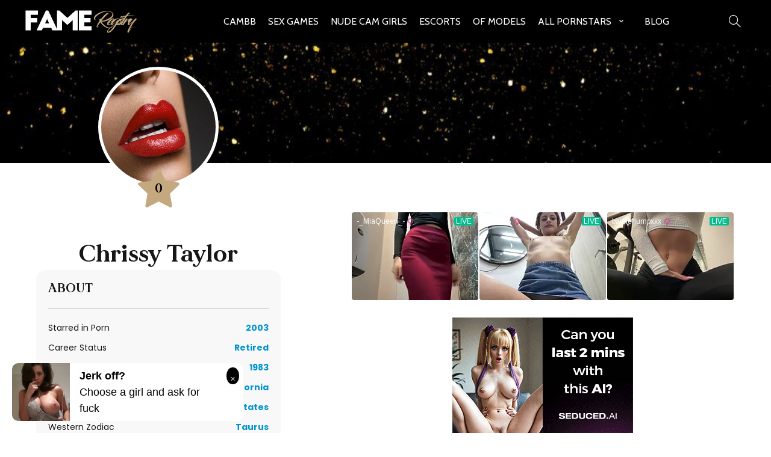

--- FILE ---
content_type: text/html; charset=UTF-8
request_url: https://fameregistry.com/chrissy-taylor/
body_size: 8596
content:
<!DOCTYPE html>
<html lang="en-US">
<head>
        	
        <meta charset="UTF-8"/>

        <link rel="profile" href="https://gmpg.org/xfn/11" />
        <link rel="pingback" href="https://fameregistry.com/xmlrpc.php"/>

                <meta name="viewport" content="width=device-width,initial-scale=1,user-scalable=no">
            
    <style>
        .last-updated{
            display: none;
        }
	</style>

	<title>Chrissy Taylor &#8211; Fame Registry</title>
<link rel='dns-prefetch' href='//fonts.googleapis.com' />
<link rel='dns-prefetch' href='//s.w.org' />
<link rel="alternate" type="application/rss+xml" title="Fame Registry &raquo; Feed" href="https://fameregistry.com/feed/" />
<link rel="alternate" type="application/rss+xml" title="Fame Registry &raquo; Comments Feed" href="https://fameregistry.com/comments/feed/" />
<link rel="alternate" type="application/rss+xml" title="Fame Registry &raquo; Chrissy Taylor Comments Feed" href="https://fameregistry.com/chrissy-taylor/feed/" />
		<script type="text/javascript">
			window._wpemojiSettings = {"baseUrl":"https:\/\/s.w.org\/images\/core\/emoji\/13.0.1\/72x72\/","ext":".png","svgUrl":"https:\/\/s.w.org\/images\/core\/emoji\/13.0.1\/svg\/","svgExt":".svg","source":{"concatemoji":"https:\/\/fameregistry.com\/wp-includes\/js\/wp-emoji-release.min.js?ver=5.6.14"}};
			!function(e,a,t){var n,r,o,i=a.createElement("canvas"),p=i.getContext&&i.getContext("2d");function s(e,t){var a=String.fromCharCode;p.clearRect(0,0,i.width,i.height),p.fillText(a.apply(this,e),0,0);e=i.toDataURL();return p.clearRect(0,0,i.width,i.height),p.fillText(a.apply(this,t),0,0),e===i.toDataURL()}function c(e){var t=a.createElement("script");t.src=e,t.defer=t.type="text/javascript",a.getElementsByTagName("head")[0].appendChild(t)}for(o=Array("flag","emoji"),t.supports={everything:!0,everythingExceptFlag:!0},r=0;r<o.length;r++)t.supports[o[r]]=function(e){if(!p||!p.fillText)return!1;switch(p.textBaseline="top",p.font="600 32px Arial",e){case"flag":return s([127987,65039,8205,9895,65039],[127987,65039,8203,9895,65039])?!1:!s([55356,56826,55356,56819],[55356,56826,8203,55356,56819])&&!s([55356,57332,56128,56423,56128,56418,56128,56421,56128,56430,56128,56423,56128,56447],[55356,57332,8203,56128,56423,8203,56128,56418,8203,56128,56421,8203,56128,56430,8203,56128,56423,8203,56128,56447]);case"emoji":return!s([55357,56424,8205,55356,57212],[55357,56424,8203,55356,57212])}return!1}(o[r]),t.supports.everything=t.supports.everything&&t.supports[o[r]],"flag"!==o[r]&&(t.supports.everythingExceptFlag=t.supports.everythingExceptFlag&&t.supports[o[r]]);t.supports.everythingExceptFlag=t.supports.everythingExceptFlag&&!t.supports.flag,t.DOMReady=!1,t.readyCallback=function(){t.DOMReady=!0},t.supports.everything||(n=function(){t.readyCallback()},a.addEventListener?(a.addEventListener("DOMContentLoaded",n,!1),e.addEventListener("load",n,!1)):(e.attachEvent("onload",n),a.attachEvent("onreadystatechange",function(){"complete"===a.readyState&&t.readyCallback()})),(n=t.source||{}).concatemoji?c(n.concatemoji):n.wpemoji&&n.twemoji&&(c(n.twemoji),c(n.wpemoji)))}(window,document,window._wpemojiSettings);
		</script>
		<style type="text/css">
img.wp-smiley,
img.emoji {
	display: inline !important;
	border: none !important;
	box-shadow: none !important;
	height: 1em !important;
	width: 1em !important;
	margin: 0 .07em !important;
	vertical-align: -0.1em !important;
	background: none !important;
	padding: 0 !important;
}
</style>
	<link rel='stylesheet' id='wp-block-library-css'  href='https://fameregistry.com/wp-includes/css/dist/block-library/style.min.css?ver=5.6.14' type='text/css' media='all' />
<link rel='stylesheet' id='chandelier-elated-default-style-css'  href='https://fameregistry.com/wp-content/themes/chandelier/style.css?ver=5.6.14' type='text/css' media='all' />
<link rel='stylesheet' id='chandelier-elated-default-child-style-css'  href='https://fameregistry.com/wp-content/themes/chandelier-child/style.css?6520&#038;ver=5.6.14' type='text/css' media='all' />
<link rel='stylesheet' id='chandelier-elated-modules-plugins-css'  href='https://fameregistry.com/wp-content/themes/chandelier/assets/css/plugins.min.css?ver=5.6.14' type='text/css' media='all' />
<link rel='stylesheet' id='chandelier-elated-modules-css'  href='https://fameregistry.com/wp-content/themes/chandelier/assets/css/modules.min.css?ver=5.6.14' type='text/css' media='all' />
<link rel='stylesheet' id='eltd_font_awesome-css'  href='https://fameregistry.com/wp-content/themes/chandelier/assets/css/font-awesome/css/font-awesome.min.css?ver=5.6.14' type='text/css' media='all' />
<link rel='stylesheet' id='eltd_font_elegant-css'  href='https://fameregistry.com/wp-content/themes/chandelier/assets/css/elegant-icons/style.min.css?ver=5.6.14' type='text/css' media='all' />
<link rel='stylesheet' id='eltd_ion_icons-css'  href='https://fameregistry.com/wp-content/themes/chandelier/assets/css/ion-icons/css/ionicons.min.css?ver=5.6.14' type='text/css' media='all' />
<link rel='stylesheet' id='eltd_linea_icons-css'  href='https://fameregistry.com/wp-content/themes/chandelier/assets/css/linea-icons/style.css?ver=5.6.14' type='text/css' media='all' />
<link rel='stylesheet' id='eltd_simple_line_icons-css'  href='https://fameregistry.com/wp-content/themes/chandelier/assets/css/simple-line-icons/simple-line-icons.css?ver=5.6.14' type='text/css' media='all' />
<link rel='stylesheet' id='eltd_dripicons-css'  href='https://fameregistry.com/wp-content/themes/chandelier/assets/css/dripicons/dripicons.css?ver=5.6.14' type='text/css' media='all' />
<link rel='stylesheet' id='chandelier-elated-blog-css'  href='https://fameregistry.com/wp-content/themes/chandelier/assets/css/blog.min.css?ver=5.6.14' type='text/css' media='all' />
<link rel='stylesheet' id='mediaelement-css'  href='https://fameregistry.com/wp-includes/js/mediaelement/mediaelementplayer-legacy.min.css?ver=4.2.16' type='text/css' media='all' />
<link rel='stylesheet' id='wp-mediaelement-css'  href='https://fameregistry.com/wp-includes/js/mediaelement/wp-mediaelement.min.css?ver=5.6.14' type='text/css' media='all' />
<link rel='stylesheet' id='chandelier-elated-modules-responsive-css'  href='https://fameregistry.com/wp-content/themes/chandelier/assets/css/modules-responsive.min.css?ver=5.6.14' type='text/css' media='all' />
<link rel='stylesheet' id='chandelier-elated-blog-responsive-css'  href='https://fameregistry.com/wp-content/themes/chandelier/assets/css/blog-responsive.min.css?ver=5.6.14' type='text/css' media='all' />
<link rel='stylesheet' id='chandelier-elated-style-dynamic-responsive-css'  href='https://fameregistry.com/wp-content/themes/chandelier/assets/css/style_dynamic_responsive.php?ver=5.6.14' type='text/css' media='all' />
<link rel='stylesheet' id='chandelier-elated-style-dynamic-css'  href='https://fameregistry.com/wp-content/themes/chandelier/assets/css/style_dynamic.php?ver=5.6.14' type='text/css' media='all' />
<link rel='stylesheet' id='chandelier-elated-google-fonts-css'  href='https://fonts.googleapis.com/css?family=Crimson+Text%3A100%2C100italic%2C200%2C200italic%2C300%2C300italic%2C400%2C400italic%2C500%2C500italic%2C600%2C600italic%2C700%2C700italic%2C800%2C800italic%2C900%2C900italic%7CCabin%3A100%2C100italic%2C200%2C200italic%2C300%2C300italic%2C400%2C400italic%2C500%2C500italic%2C600%2C600italic%2C700%2C700italic%2C800%2C800italic%2C900%2C900italic%7CLateef%3A100%2C100italic%2C200%2C200italic%2C300%2C300italic%2C400%2C400italic%2C500%2C500italic%2C600%2C600italic%2C700%2C700italic%2C800%2C800italic%2C900%2C900italic&#038;subset=latin%2Clatin-ext&#038;ver=1.0.0' type='text/css' media='all' />
<script type='text/javascript' src='https://fameregistry.com/wp-includes/js/jquery/jquery.min.js?ver=3.5.1' id='jquery-core-js'></script>
<script type='text/javascript' src='https://fameregistry.com/wp-includes/js/jquery/jquery-migrate.min.js?ver=3.3.2' id='jquery-migrate-js'></script>
<link rel="https://api.w.org/" href="https://fameregistry.com/wp-json/" /><link rel="alternate" type="application/json" href="https://fameregistry.com/wp-json/wp/v2/posts/1231" /><link rel="EditURI" type="application/rsd+xml" title="RSD" href="https://fameregistry.com/xmlrpc.php?rsd" />
<link rel="wlwmanifest" type="application/wlwmanifest+xml" href="https://fameregistry.com/wp-includes/wlwmanifest.xml" /> 
<meta name="generator" content="WordPress 5.6.14" />
<link rel="canonical" href="https://fameregistry.com/chrissy-taylor/" />
<link rel='shortlink' href='https://fameregistry.com/?p=1231' />
<link rel="alternate" type="application/json+oembed" href="https://fameregistry.com/wp-json/oembed/1.0/embed?url=https%3A%2F%2Ffameregistry.com%2Fchrissy-taylor%2F" />
<link rel="alternate" type="text/xml+oembed" href="https://fameregistry.com/wp-json/oembed/1.0/embed?url=https%3A%2F%2Ffameregistry.com%2Fchrissy-taylor%2F&#038;format=xml" />
<style type="text/css">/* generated in /data/sites/fameregistry.com/wp-content/themes/chandelier/functions.php chandelier_elated_page_main_color function */
.page-id-1231.eltd-404-page .eltd-page-not-found-subtitle, body:not(.eltd-menu-item-first-level-bg-color).page-id-1231 .eltd-main-menu > ul > li:hover > a, .page-id-1231 .eltd-main-menu ul li:hover > a, .page-id-1231 .eltd-main-menu ul li.eltd-active-item > a, .page-id-1231 footer .widget .tagcloud a:hover, .page-id-1231 .eltd-title .eltd-title-holder .eltd-subtitle, .page-id-1231 .eltd-side-menu-button-opener:hover, .page-id-1231 .eltd-search-opener:hover, .page-id-1231 .eltd-team.main-info-below-image .eltd-team-position, .page-id-1231 .eltd-team.main-info-below-image .eltd-team-social-holder-between .eltd-icon-shortcode a, .page-id-1231 .eltd-testimonials .eltd-testimonials-job, .page-id-1231 .eltd-testimonials .eltd-testimonials-website, .page-id-1231 blockquote .eltd-icon-quotations-holder, .page-id-1231 blockquote .eltd-blockquote-text, .page-id-1231 .eltd-ptf-list-wrapper .eltd-ptf-category-holder, .page-id-1231 .eltd-ptf-list-wrapper .eltd-ptf-category-holder span, .page-id-1231 .eltd-section-title-outer-holder .eltd-section-title-subtitle-holder h3, .page-id-1231 .eltd-processes-holder .eltd-process-arrow:after, .page-id-1231 .carousel-inner .eltd-slide-subtitle, .page-id-1231 aside.eltd-sidebar .widget ul li a:hover, .page-id-1231 aside.eltd-sidebar .widget .tagcloud a:hover, .page-id-1231 .eltd-blog-holder article .eltd-post-title-holder .eltd-post-info-category a, .page-id-1231 .eltd-blog-holder article.format-quote .eltd-post-qoute, .page-id-1231 .eltd-blog-holder article.format-quote .eltd-post-mark .eltd-quote-mark, .page-id-1231 .eltd-blog-holder article.format-link .eltd-post-mark span, .page-id-1231 .eltd-social-share-holder.eltd-list li a, .page-id-1231.eltd-light-header .eltd-page-header .eltd-main-menu>ul>li:hover>a, .page-id-1231.eltd-light-header .eltd-page-header .eltd-main-menu>ul>li.eltd-active-item>a, .page-id-1231.eltd-light-header.eltd-header-style-on-scroll .eltd-page-header .eltd-main-menu>ul>li:hover>a, .page-id-1231.eltd-light-header.eltd-header-style-on-scroll .eltd-page-header .eltd-main-menu>ul>li.eltd-active-item>a, .page-id-1231.eltd-dark-header .eltd-page-header .eltd-main-menu>ul>li:hover>a, .page-id-1231.eltd-dark-header .eltd-page-header .eltd-main-menu>ul>li.eltd-active-item>a, .page-id-1231.eltd-dark-header.eltd-header-style-on-scroll .eltd-page-header .eltd-main-menu>ul>li:hover>a, .page-id-1231.eltd-dark-header.eltd-header-style-on-scroll .eltd-page-header .eltd-main-menu>ul>li.eltd-active-item>a, .page-id-1231 .eltd-team.main-info-below-image .eltd-team-social-holder-between .eltd-icon-shortcode, .page-id-1231 .eltd-icon-list-item .eltd-icon-list-text, .postid-1231 .eltd-main-menu ul li:hover > a, .postid-1231 .eltd-main-menu ul li.eltd-active-item > a, .postid-1231 footer .widget .tagcloud a:hover, .postid-1231 .eltd-title .eltd-title-holder .eltd-subtitle, .postid-1231 .eltd-side-menu-button-opener:hover, .postid-1231 .eltd-search-opener:hover, .postid-1231 blockquote .eltd-icon-quotations-holder, .postid-1231 blockquote .eltd-blockquote-text, .postid-1231 aside.eltd-sidebar .widget ul li a:hover, .postid-1231 aside.eltd-sidebar .widget .tagcloud a:hover, .postid-1231 .eltd-blog-holder article .eltd-post-title-holder .eltd-post-info-category a, .postid-1231 .eltd-blog-holder article.format-quote .eltd-post-qoute, .postid-1231 .eltd-blog-holder article.format-quote .eltd-post-mark .eltd-quote-mark, .postid-1231 .eltd-blog-holder article.format-link .eltd-post-mark span, .postid-1231 .eltd-social-share-holder.eltd-list li a, .postid-1231.eltd-light-header .eltd-page-header .eltd-main-menu>ul>li:hover>a, .postid-1231.eltd-light-header .eltd-page-header .eltd-main-menu>ul>li.eltd-active-item>a, .postid-1231.eltd-light-header.eltd-header-style-on-scroll .eltd-page-header .eltd-main-menu>ul>li:hover>a, .postid-1231.eltd-light-header.eltd-header-style-on-scroll .eltd-page-header .eltd-main-menu>ul>li.eltd-active-item>a, .postid-1231.eltd-dark-header .eltd-page-header .eltd-main-menu>ul>li:hover>a, .postid-1231.eltd-dark-header .eltd-page-header .eltd-main-menu>ul>li.eltd-active-item>a, .postid-1231.eltd-dark-header.eltd-header-style-on-scroll .eltd-page-header .eltd-main-menu>ul>li:hover>a, .postid-1231.eltd-dark-header.eltd-header-style-on-scroll .eltd-page-header .eltd-main-menu>ul>li.eltd-active-item>a, .postid-1231 .eltd-icon-list-item .eltd-icon-list-text { color: #c3a880;}

/* generated in /data/sites/fameregistry.com/wp-content/themes/chandelier/functions.php chandelier_elated_page_main_color function */
.page-id-1231 footer .eltd-footer-top .widget .eltd-icon-shortcode a:hover .eltd-icon-element, .postid-1231 footer .eltd-footer-top .widget .eltd-icon-shortcode a:hover .eltd-icon-element { color: #c3a880!important;}

/* generated in /data/sites/fameregistry.com/wp-content/themes/chandelier/functions.php chandelier_elated_page_main_color function */
.page-id-1231 .wpcf7-form.cf7_custom_style_2 input.wpcf7-form-control.wpcf7-submit.eltd-btn, .page-id-1231 .eltd-newsletter input[type=submit], .page-id-1231 input.wpcf7-form-control.wpcf7-submit:hover, .page-id-1231 .eltd-title .eltd-title-separator-holder .eltd-title-separator, .page-id-1231 .eltd-progress-bar .eltd-progress-content-outer .eltd-progress-content, .page-id-1231 .eltd-pricing-tables.eltd-dark-skin .eltd-price-table.eltd-active .eltd-active-text, .page-id-1231 .eltd-processes-holder .eltd-process-arrow, .page-id-1231 .eltd-blog-holder article .eltd-post-content-info-column .eltd-post-date-day-year, .page-id-1231 .eltd-blog-holder article.format-audio .mejs-container .mejs-time-current, .page-id-1231 .eltd-blog-holder article.format-audio .mejs-container .mejs-horizontal-volume-current, .postid-1231 .eltd-title .eltd-title-separator-holder .eltd-title-separator, .postid-1231 .eltd-progress-bar .eltd-progress-content-outer .eltd-progress-content, .postid-1231 .eltd-blog-holder article .eltd-post-content-info-column .eltd-post-date-day-year, .postid-1231 .eltd-blog-holder article.format-audio .mejs-container .mejs-time-current, .postid-1231 .eltd-blog-holder article.format-audio .mejs-container .mejs-horizontal-volume-current { background-color: #c3a880;}

/* generated in /data/sites/fameregistry.com/wp-content/themes/chandelier/functions.php chandelier_elated_page_main_color function */
.page-id-1231 input.wpcf7-form-control.wpcf7-submit:hover, .page-id-1231 .post-password-form input[type="submit"]:hover, .postid-1231 .post-password-form input[type="submit"]:hover { background-color: #c3a880!important;}

/* generated in /data/sites/fameregistry.com/wp-content/themes/chandelier/functions.php chandelier_elated_page_main_color function */
.page-id-1231 .wpcf7-form div.wpcf7-mail-sent-ok, .page-id-1231 .eltd-single-product-summary .eltd-single-product-categories a { border-color: #c3a880;}

.postid-1231 p::selection{background:#c3a880 }.postid-1231 p::-moz-selection{background:#c3a880 }.page-id-1231 p::selection{background:#c3a880 }.page-id-1231 p::-moz-selection{background:#c3a880 }.postid-1231 span::selection{background:#c3a880 }.postid-1231 span::-moz-selection{background:#c3a880 }.page-id-1231 span::selection{background:#c3a880 }.page-id-1231 span::-moz-selection{background:#c3a880 }/* generated in /data/sites/fameregistry.com/wp-content/themes/chandelier/functions.php chandelier_elated_page_main_color function */
.page-id-1231.eltd-404-page .eltd-page-not-found-subtitle, body:not(.eltd-menu-item-first-level-bg-color).page-id-1231 .eltd-main-menu > ul > li:hover > a, .page-id-1231 .eltd-main-menu ul li:hover > a, .page-id-1231 .eltd-main-menu ul li.eltd-active-item > a, .page-id-1231 footer .widget .tagcloud a:hover, .page-id-1231 .eltd-title .eltd-title-holder .eltd-subtitle, .page-id-1231 .eltd-side-menu-button-opener:hover, .page-id-1231 .eltd-search-opener:hover, .page-id-1231 .eltd-team.main-info-below-image .eltd-team-position, .page-id-1231 .eltd-team.main-info-below-image .eltd-team-social-holder-between .eltd-icon-shortcode a, .page-id-1231 .eltd-testimonials .eltd-testimonials-job, .page-id-1231 .eltd-testimonials .eltd-testimonials-website, .page-id-1231 blockquote .eltd-icon-quotations-holder, .page-id-1231 blockquote .eltd-blockquote-text, .page-id-1231 .eltd-ptf-list-wrapper .eltd-ptf-category-holder, .page-id-1231 .eltd-ptf-list-wrapper .eltd-ptf-category-holder span, .page-id-1231 .eltd-section-title-outer-holder .eltd-section-title-subtitle-holder h3, .page-id-1231 .eltd-processes-holder .eltd-process-arrow:after, .page-id-1231 .carousel-inner .eltd-slide-subtitle, .page-id-1231 aside.eltd-sidebar .widget ul li a:hover, .page-id-1231 aside.eltd-sidebar .widget .tagcloud a:hover, .page-id-1231 .eltd-blog-holder article .eltd-post-title-holder .eltd-post-info-category a, .page-id-1231 .eltd-blog-holder article.format-quote .eltd-post-qoute, .page-id-1231 .eltd-blog-holder article.format-quote .eltd-post-mark .eltd-quote-mark, .page-id-1231 .eltd-blog-holder article.format-link .eltd-post-mark span, .page-id-1231 .eltd-social-share-holder.eltd-list li a, .page-id-1231.eltd-light-header .eltd-page-header .eltd-main-menu>ul>li:hover>a, .page-id-1231.eltd-light-header .eltd-page-header .eltd-main-menu>ul>li.eltd-active-item>a, .page-id-1231.eltd-light-header.eltd-header-style-on-scroll .eltd-page-header .eltd-main-menu>ul>li:hover>a, .page-id-1231.eltd-light-header.eltd-header-style-on-scroll .eltd-page-header .eltd-main-menu>ul>li.eltd-active-item>a, .page-id-1231.eltd-dark-header .eltd-page-header .eltd-main-menu>ul>li:hover>a, .page-id-1231.eltd-dark-header .eltd-page-header .eltd-main-menu>ul>li.eltd-active-item>a, .page-id-1231.eltd-dark-header.eltd-header-style-on-scroll .eltd-page-header .eltd-main-menu>ul>li:hover>a, .page-id-1231.eltd-dark-header.eltd-header-style-on-scroll .eltd-page-header .eltd-main-menu>ul>li.eltd-active-item>a, .page-id-1231 .eltd-team.main-info-below-image .eltd-team-social-holder-between .eltd-icon-shortcode, .page-id-1231 .eltd-icon-list-item .eltd-icon-list-text, .postid-1231 .eltd-main-menu ul li:hover > a, .postid-1231 .eltd-main-menu ul li.eltd-active-item > a, .postid-1231 footer .widget .tagcloud a:hover, .postid-1231 .eltd-title .eltd-title-holder .eltd-subtitle, .postid-1231 .eltd-side-menu-button-opener:hover, .postid-1231 .eltd-search-opener:hover, .postid-1231 blockquote .eltd-icon-quotations-holder, .postid-1231 blockquote .eltd-blockquote-text, .postid-1231 aside.eltd-sidebar .widget ul li a:hover, .postid-1231 aside.eltd-sidebar .widget .tagcloud a:hover, .postid-1231 .eltd-blog-holder article .eltd-post-title-holder .eltd-post-info-category a, .postid-1231 .eltd-blog-holder article.format-quote .eltd-post-qoute, .postid-1231 .eltd-blog-holder article.format-quote .eltd-post-mark .eltd-quote-mark, .postid-1231 .eltd-blog-holder article.format-link .eltd-post-mark span, .postid-1231 .eltd-social-share-holder.eltd-list li a, .postid-1231.eltd-light-header .eltd-page-header .eltd-main-menu>ul>li:hover>a, .postid-1231.eltd-light-header .eltd-page-header .eltd-main-menu>ul>li.eltd-active-item>a, .postid-1231.eltd-light-header.eltd-header-style-on-scroll .eltd-page-header .eltd-main-menu>ul>li:hover>a, .postid-1231.eltd-light-header.eltd-header-style-on-scroll .eltd-page-header .eltd-main-menu>ul>li.eltd-active-item>a, .postid-1231.eltd-dark-header .eltd-page-header .eltd-main-menu>ul>li:hover>a, .postid-1231.eltd-dark-header .eltd-page-header .eltd-main-menu>ul>li.eltd-active-item>a, .postid-1231.eltd-dark-header.eltd-header-style-on-scroll .eltd-page-header .eltd-main-menu>ul>li:hover>a, .postid-1231.eltd-dark-header.eltd-header-style-on-scroll .eltd-page-header .eltd-main-menu>ul>li.eltd-active-item>a, .postid-1231 .eltd-icon-list-item .eltd-icon-list-text { color: #c3a880;}

/* generated in /data/sites/fameregistry.com/wp-content/themes/chandelier/functions.php chandelier_elated_page_main_color function */
.page-id-1231 footer .eltd-footer-top .widget .eltd-icon-shortcode a:hover .eltd-icon-element, .postid-1231 footer .eltd-footer-top .widget .eltd-icon-shortcode a:hover .eltd-icon-element { color: #c3a880!important;}

/* generated in /data/sites/fameregistry.com/wp-content/themes/chandelier/functions.php chandelier_elated_page_main_color function */
.page-id-1231 .wpcf7-form.cf7_custom_style_2 input.wpcf7-form-control.wpcf7-submit.eltd-btn, .page-id-1231 .eltd-newsletter input[type=submit], .page-id-1231 input.wpcf7-form-control.wpcf7-submit:hover, .page-id-1231 .eltd-title .eltd-title-separator-holder .eltd-title-separator, .page-id-1231 .eltd-progress-bar .eltd-progress-content-outer .eltd-progress-content, .page-id-1231 .eltd-pricing-tables.eltd-dark-skin .eltd-price-table.eltd-active .eltd-active-text, .page-id-1231 .eltd-processes-holder .eltd-process-arrow, .page-id-1231 .eltd-blog-holder article .eltd-post-content-info-column .eltd-post-date-day-year, .page-id-1231 .eltd-blog-holder article.format-audio .mejs-container .mejs-time-current, .page-id-1231 .eltd-blog-holder article.format-audio .mejs-container .mejs-horizontal-volume-current, .postid-1231 .eltd-title .eltd-title-separator-holder .eltd-title-separator, .postid-1231 .eltd-progress-bar .eltd-progress-content-outer .eltd-progress-content, .postid-1231 .eltd-blog-holder article .eltd-post-content-info-column .eltd-post-date-day-year, .postid-1231 .eltd-blog-holder article.format-audio .mejs-container .mejs-time-current, .postid-1231 .eltd-blog-holder article.format-audio .mejs-container .mejs-horizontal-volume-current { background-color: #c3a880;}

/* generated in /data/sites/fameregistry.com/wp-content/themes/chandelier/functions.php chandelier_elated_page_main_color function */
.page-id-1231 input.wpcf7-form-control.wpcf7-submit:hover, .page-id-1231 .post-password-form input[type="submit"]:hover, .postid-1231 .post-password-form input[type="submit"]:hover { background-color: #c3a880!important;}

/* generated in /data/sites/fameregistry.com/wp-content/themes/chandelier/functions.php chandelier_elated_page_main_color function */
.page-id-1231 .wpcf7-form div.wpcf7-mail-sent-ok, .page-id-1231 .eltd-single-product-summary .eltd-single-product-categories a { border-color: #c3a880;}

.postid-1231 p::selection{background:#c3a880 }.postid-1231 p::-moz-selection{background:#c3a880 }.page-id-1231 p::selection{background:#c3a880 }.page-id-1231 p::-moz-selection{background:#c3a880 }.postid-1231 span::selection{background:#c3a880 }.postid-1231 span::-moz-selection{background:#c3a880 }.page-id-1231 span::selection{background:#c3a880 }.page-id-1231 span::-moz-selection{background:#c3a880 }</style><link rel="icon" href="https://fameregistry.com/wp-content/uploads/2020/09/cropped-favicon-1-1-32x32.png" sizes="32x32" />
<link rel="icon" href="https://fameregistry.com/wp-content/uploads/2020/09/cropped-favicon-1-1-192x192.png" sizes="192x192" />
<link rel="apple-touch-icon" href="https://fameregistry.com/wp-content/uploads/2020/09/cropped-favicon-1-1-180x180.png" />
<meta name="msapplication-TileImage" content="https://fameregistry.com/wp-content/uploads/2020/09/cropped-favicon-1-1-270x270.png" />
<link href="https://fameregistry.com/wp-content/themes/chandelier-child/css/style.css?5537" rel="stylesheet" type="text/css">
<link rel="preconnect" href="https://fonts.googleapis.com">
<link rel="preconnect" href="https://fonts.gstatic.com" crossorigin>
<link rel="preconnect" href="https://www.googletagmanager.com">
<link href="https://fonts.googleapis.com/css2?family=Poppins:wght@400;700&display=swap" rel="stylesheet">

<!-- Google tag (gtag.js) -->
<script async src="https://www.googletagmanager.com/gtag/js?id=G-Y19BXQ0K7W"></script>
<script>
  window.dataLayer = window.dataLayer || [];
  function gtag(){dataLayer.push(arguments);}
  gtag('js', new Date());

  gtag('config', 'G-Y19BXQ0K7W');
</script>

</head>

<body class="post-template-default single single-post postid-1231 single-format-standard chandelier child-child-ver-1.1 chandelier-ver-1.110  eltd-blog-installed eltd-header-standard eltd-sticky-header-on-scroll-up eltd-default-mobile-header eltd-sticky-up-mobile-header eltd-menu-item-first-level-bg-color eltd-dropdown-default eltd-light-header">
<div class="body_overlay"></div>
<div class="humberger_menu">
<div>
<div class="menu_close"><a href="javascript:void(0);"></a></div>
<div class="menu_outer">
<div class="menu-hamburger-container"><ul id="menu-hamburger" class="navmenu clearfix"><li id="menu-item-519013" class="menu-item menu-item-type-custom menu-item-object-custom menu-item-519013"><a href="https://cambb.xxx/">CamBB</a></li>
<li id="menu-item-519109" class="menu-item menu-item-type-custom menu-item-object-custom menu-item-519109"><a href="https://network.nutaku.net/images/lp/lust-goddess/thumb-survey/1/?ats=eyJhIjo2NTMyNSwiYyI6NjA0MjUzLCJuIjoxLCJzIjoxLCJlIjoxMDkxMywicCI6Mn0=">Sex Games</a></li>
<li id="menu-item-519134" class="menu-item menu-item-type-custom menu-item-object-custom menu-item-519134"><a target="_blank" rel="noopener" href="https://ucam.xxx/">Nude cam girls</a></li>
<li id="menu-item-519107" class="menu-item menu-item-type-custom menu-item-object-custom menu-item-519107"><a target="_blank" rel="sponsored" href="https://clickins.slixa.com/?offer=1&#038;uid=01979c43-73be-75a7-a42c-66bba07e2c52&#038;url=https://www.slixa.com/browse/pornstar-escorts/">Escorts</a></li>
<li id="menu-item-519132" class="menu-item menu-item-type-custom menu-item-object-custom menu-item-519132"><a href="/profiles/">OF Models</a></li>
<li id="menu-item-518848" class="menu-item menu-item-type-post_type menu-item-object-page menu-item-has-children menu-item-518848"><a href="https://fameregistry.com/pornstars/">All Pornstars</a>
<ul class="sub-menu">
	<li id="menu-item-518073" class="menu-item menu-item-type-post_type menu-item-object-page menu-item-518073"><a href="https://fameregistry.com/top-10-pornstars/">Top 10 Pornstars</a></li>
	<li id="menu-item-518075" class="menu-item menu-item-type-post_type menu-item-object-page menu-item-518075"><a href="https://fameregistry.com/top-100-pornstars/">Top 100 Pornstars</a></li>
	<li id="menu-item-518074" class="menu-item menu-item-type-post_type menu-item-object-page menu-item-518074"><a href="https://fameregistry.com/top-10-teen-pornstars/">Top 10 Teen</a></li>
	<li id="menu-item-518076" class="menu-item menu-item-type-post_type menu-item-object-page menu-item-518076"><a href="https://fameregistry.com/top-30-pornstars-under-30/">Top 30 under 30</a></li>
	<li id="menu-item-506943" class="menu-item menu-item-type-post_type menu-item-object-page menu-item-506943"><a href="https://fameregistry.com/most-awards/">Most Awarded</a></li>
	<li id="menu-item-518077" class="menu-item menu-item-type-post_type menu-item-object-page menu-item-518077"><a href="https://fameregistry.com/top-40-porn-stars-over-40/">Top 40 Over 40</a></li>
	<li id="menu-item-506946" class="menu-item menu-item-type-post_type menu-item-object-page menu-item-506946"><a href="https://fameregistry.com/new-pornstars/">New Pornstars</a></li>
	<li id="menu-item-506947" class="menu-item menu-item-type-post_type menu-item-object-page menu-item-506947"><a href="https://fameregistry.com/shortest-pornstars/">Shortest Pornstars</a></li>
	<li id="menu-item-506953" class="menu-item menu-item-type-post_type menu-item-object-page menu-item-506953"><a href="https://fameregistry.com/tallest-porn-stars/">Tallest Pornstars</a></li>
	<li id="menu-item-507302" class="menu-item menu-item-type-post_type menu-item-object-page menu-item-507302"><a href="https://fameregistry.com/active-pornstars/">Active Pornstars</a></li>
</ul>
</li>
<li id="menu-item-518120" class="menu-item menu-item-type-custom menu-item-object-custom menu-item-518120"><a href="https://fameregistry.com/blog/">Blog</a></li>
</ul></div>


<div class="header_social_icon">
<div class="elementor-social-icons-wrapper elementor-grid">
							<div class="elementor-grid-item">
					<a class="elementor-icon elementor-social-icon elementor-social-icon-twitter elementor-animation-pulse-grow elementor-repeater-item-42196c9" href="https://twitter.com/rico_plumbjones" target="_blank">
						<span class="elementor-screen-only">Twitter</span>
						<i class="fab fa-twitter"></i>					</a>
				</div>
							<div class="elementor-grid-item">
					<a class="elementor-icon elementor-social-icon elementor-social-icon-instagram elementor-animation-pulse-grow elementor-repeater-item-22ff7a0" href="https://www.instagram.com/ricoplumbjones/" target="_blank">
						<span class="elementor-screen-only">Instagram</span>
						<i class="fab fa-instagram"></i>					</a>
				</div>
							<div class="elementor-grid-item">
					<a class="elementor-icon elementor-social-icon elementor-social-icon-youtube elementor-animation-pulse-grow elementor-repeater-item-2baf082" href="https://www.youtube.com/c/NaughtynewsNetworkx" target="_blank">
						<span class="elementor-screen-only">Youtube</span>
						<i class="fab fa-youtube"></i>					</a>
				</div>
							<div class="elementor-grid-item">
					<a class="elementor-icon elementor-social-icon elementor-social-icon-facebook elementor-animation-pulse-grow elementor-repeater-item-7e4191b" href="https://www.facebook.com/klubkelli/" target="_blank">
						<span class="elementor-screen-only">Facebook</span>
						<i class="fab fa-facebook"></i>					</a>
				</div>
		
        </div></div>
</div>
</div>
</div>


<div class="eltd-wrapper">
    <div class="eltd-wrapper-inner">
        <form action="https://fameregistry.com/" class="eltd-search-slide-header-bottom" method="get">
		<div class="eltd-container">
		<div class="eltd-container-inner clearfix">
						<div class="eltd-form-holder-outer">
				<div class="eltd-form-holder">
					<input type="text" placeholder="Search" name="s" class="eltd-search-field" autocomplete="off">
<!--
					<a class="eltd-search-submit" href="javascript:void(0)">
						<i class="eltd-icon-font-awesome fa fa-search "></i>					</a>
-->
				</div>

			</div>
					</div>
	</div>
	</form>
    
<div class="new_header">
<div class="row">
<div class="eltd-vertical-align-containers clearfix">
<div class="head_in">
<div class="new_logo" style="margin-right: -200px;"><a href="https://fameregistry.com"><img src="https://fameregistry.com/wp-content/uploads/2020/09/logo_white.png"></a></div>
<!-- <span id="redirectButton">LIVE PORN</span> -->
	<div class="header_right">
			
			
			<a data-icon-close-same-position="yes" class="eltd-search-opener search_icon" href="/search/">
				<i class="icon-magnifier"></i>
			</a>
                     
<a class="menu_header" href="#"><i></i><i></i><i></i></a>

</div>
</div>
</div>
</div>
</div>

                    <a id='eltd-back-to-top'  href='#'>
                <span class="eltd-icon-stack">
                     <span aria-hidden="true" class="eltd-icon-font-elegant arrow_carrot-up  " ></span>                </span>
            </a>
        
        <div class="eltd-content" style="margin-top: -85px">
            <div class="eltd-content-inner">
            
 <script>
 $=jQuery;
 $(".menu_header").on("click",function(e){
 e.preventDefault();
 $("html").addClass("body_overflow");
 $(".humberger_menu").css("right",0);
 });
 $(".menu_close a").on("click",function(){
 $("html").removeClass("body_overflow");
 $(".humberger_menu").css("right","-320px");
 });
 
var item_with_children = $('#menu-hamburger li.menu-item-has-children > a');
item_with_children.after('<span class="expand_plus"><i></i></span>');

$('.expand_plus').click(function(){

		$(this).toggleClass('active');

		$(this).parent().children('.sub-menu').slideToggle(240, function(){$(this).parent().children('.sub-menu').removeAttr('style'); $(this).parent().children('.sub-menu').toggleClass('active-children');  });

		});	
 </script>
<div class="single_banner">
</div>
<div class="single-info">
	<div class="wrapper afclr">
		<div class="single-leftinfo">
			<div class="pornstar_profile 123">
			<span style="background:url('https://fameregistry.com/wp-content/uploads/2020/09/top-100-pornstars-1-300x200.jpg') no-repeat center top"></span>
			<div class="rank_pos" style="background: url('https://fameregistry.com/wp-content/themes/chandelier-child/images/star.svg') no-repeat center; background-size: contain;">0</div>
			
		</div>
			<h2>Chrissy Taylor</h2>
									<div class="about_info">
				<h3>About</h3>
				<hr>
							<div class="info_one"><span>Starred in Porn</span><b><a href="https://fameregistry.com/started/2003/">2003</a></b></div>
										<div class="info_one"><span>Career Status</span><b><a href="https://fameregistry.com/career/retired/">Retired</a></b></div>
										<div class="info_one"><span>Date of Birth</span><b><a href="https://fameregistry.com/born/1983/">1983</a></b></div>
										<div class="info_one"><span>Born in</span><b><a href="https://fameregistry.com/state/california/">California</a></b></div>
										<div class="info_one"><span>From</span><b><a href="https://fameregistry.com/country/united-states/">United States</a></b></div>
										<div class="info_one"><span>Western Zodiac</span><b><a href="https://fameregistry.com/sign/taurus/">Taurus</a></b></div>
										<div class="info_one"><span>Eastern Zodiac</span><b><a href="https://fameregistry.com/zodiac/boar/">Boar</a></b></div>
										<div class="info_one"><span>Race</span><b><a href="https://fameregistry.com/race/caucasian/">Caucasian</a></b></div>
										<div class="info_one"><span>Measurements</span><b><a href="https://fameregistry.com/measurements/34-25-34/">34-25-34</a></b></div>
										<div class="info_one"><span>Cup Size</span><b><a href="https://fameregistry.com/breasts/d/">D</a></b></div>
										<div class="info_one"><span>Height</span><b><a href="https://fameregistry.com/height/5-feet-and-6-inches/">5 Feet and 6 Inches</a></b></div>
										<div class="info_one"><span>Weight</span><b><a href="https://fameregistry.com/weight/125/">125</a></b></div>
										<div class="info_one"><span>Fakeboobs</span><b><a href="https://fameregistry.com/fakeboobs/no/">No</a></b></div>
										<div class="info_one"><span>Hair Color</span><b><a href="https://fameregistry.com/hair/brown/">Brown</a></b></div>
										<div class="info_one"><span>Eye Color</span><b><a href="https://fameregistry.com/eye/brown/">Brown</a></b></div>
						</div>
							<div class="ad_img_nw mobile_hidden">
<iframe src="https://gorillatraffic.xyz/banner_wide.php?campaign=fameregistry" scrolling="no" width="100%" height="100%" style="margin: 0 auto; border: none; display: block; background-color: transparent; max-width: 100%; max-height: 100%;"></iframe>
<br>
<script async type="application/javascript" src="https://a.magsrv.com/ad-provider.js"></script>
<ins class="eas6a97888e2" data-zoneid="5596140"></ins>
<script>(AdProvider = window.AdProvider || []).push({"serve": {}});</script>
				</div>
				<div class="ad_img_nw pc_hidden">
<iframe src="https://gorillatraffic.xyz/banner_wide.php?campaign=fameregistry" scrolling="no" width="100%" height="100%" style="margin: 0 auto; border: none; display: block; background-color: transparent; max-width: 100%; max-height: 100%;"></iframe>
<br>
<script async type="application/javascript" src="https://a.magsrv.com/ad-provider.js"></script>
<ins class="eas6a97888e2" data-zoneid="5596140"></ins>
<script>(AdProvider = window.AdProvider || []).push({"serve": {}});</script>
				</div>
		</div>
		<div class="single-rightinfo">
             <div class="dynamic_ads aass">
<iframe src="https://gorillatraffic.xyz/banner_wide.php?campaign=fameregistry" scrolling="no" width="100%" height="100%" style="margin: 0 auto; border: none; display: block; background-color: transparent; max-width: 100%; max-height: 100%;"></iframe>
<br>
<script async type="application/javascript" src="https://a.magsrv.com/ad-provider.js"></script>
<ins class="eas6a97888e2" data-zoneid="5596140"></ins>
<script>(AdProvider = window.AdProvider || []).push({"serve": {}});</script>

</div>
<style>
.bangstars-button {
background:    #e06666;
border-radius: 11px;
box-shadow:    0 1px #e23d3d;
padding:       20px 45px;
color:         #ffffff;
display:       inline-block;
font:          normal bold 26px/1 "Open Sans", sans-serif;
text-align:    center;
}
</style>

			<div align="center" style="margin-bottom:10px">
				<a href="https://www.bangstars.com"><div class="bangstars-button">Chat with Chrissy Taylor now – Signup on <u>BangStars.com</u> for Free</div></a>
			</div>

			<div class="ps_img"><img width="600" height="400" src="https://fameregistry.com/wp-content/uploads/2020/09/top-100-pornstars-1.jpg" class="attachment-full size-full wp-post-image" alt="Fame Registry - Top 100 Porn Stars" loading="lazy" srcset="https://fameregistry.com/wp-content/uploads/2020/09/top-100-pornstars-1.jpg 600w, https://fameregistry.com/wp-content/uploads/2020/09/top-100-pornstars-1-300x200.jpg 300w, https://fameregistry.com/wp-content/uploads/2020/09/top-100-pornstars-1-150x100.jpg 150w" sizes="(max-width: 600px) 100vw, 600px" /></div>

                        <div align="center" style="margin-bottom:10px">
                                <a href="https://www.bangstars.com"><div class="bangstars-button">Chat with Chrissy Taylor now – Signup on <u>BangStars.com</u> for Free</div></a>
                        </div>

			<div class="ps_all_info">
				<p class="last-updated">Last updated on September 24th, 2020 at 08:59 am</p><p>Chrissy Taylor began her career in porn in 2003. She was born on April 23, 1983. She was born in San Diego, California, United States. During the span of her career, she has also been known as Crissy Taylor.</p>
<ul>
</ul>
            </div>
		</div>
	</div>
</div> <div class="dynamic_ads mobile_hidden">
<iframe src="https://gorillatraffic.xyz/banner_wide.php?campaign=fameregistry" scrolling="no" width="100%" height="100%" style="margin: 0 auto; border: none; display: block; background-color: transparent; max-width: 100%; max-height: 100%;"></iframe>
</div>
<div class="ad_img_nw pc_hidden asdas">
<iframe src="https://gorillatraffic.xyz/banner_wide.php?campaign=fameregistry" scrolling="no" width="100%" height="100%" style="margin: 0 auto; border: none; display: block; background-color: transparent; max-width: 100%; max-height: 100%;"></iframe>
</div>
<footer>
<div class="eltd-footer-inner clearfix">
    <div class="eltd-footer-top-holder">
        <div class="eltd-footer-top ">
            <div class="eltd-container">
                <div class="eltd-container-inner">
                    <div class="eltd-four-columns clearfix">
                        <div class="eltd-four-columns-inner">
                            <div class="eltd-column">
                                <div class="eltd-column-inner">
                                    <div id="text-2" class="widget eltd-footer-column-1 widget_text"><h6
                                            class="eltd-footer-widget-title">About us<span
                                            class="eltd-footer-separator"></span></h6>
                                        <div class="textwidget">
                                            <p>Fame Registry has been tracking and ranking female porn stars since 2007.</p>
                                            <p>In 2021, we decided to add webcam models and adult content creators to our database.</p>
                                            <p>Now, you can find the hottest and most popular female performers from all over the industry.</p>
                                            <p><a href="/contact-us.php">Contact Us</a></p>
                                            <p><a href="/about/">About Us</a></p>
                                            <p><a href="/blog/">Blog</a></p>
                                        </div>
                                    </div>
                                </div>
                            </div>
                            <div class="eltd-column">
                                <div class="eltd-column-inner">
                                    <div id="text-13" class="widget eltd-footer-column-2 widget_text">
                                        <h6 class="eltd-footer-widget-title">Info Pages</h6>
                                        <span class="separator"></span>
						<div class="textwidget">
						<p><a href="/terms-and-conditions/">Terms and Conditions</a></p>
						<p><a href="/privacy-policy/">Privacy Policy</a></p>
						<p><a href="/2257/">18 U.S.C. § 2257 Compliance Statement</a></p>
					</div>
                                    </div>
                                </div>
                            </div>
                            <div class="eltd-column">
                                <div class="eltd-column-inner">
                                    <div id="nav_menu-2" class="widget eltd-footer-column-3 widget_nav_menu"><h6
                                            class="eltd-footer-widget-title">Fame Registry<span
                                            class="eltd-footer-separator"></span></h6>
                                        <div class="menu-footer-container">
                                            <ul id="menu-footer" class="menu">
                                                <li id="menu-item-519066"
                                                    class="menu-item menu-item-type-post_type menu-item-object-page menu-item-519066">
                                                    <a href="https://fameregistry.com/top-10-teen-pornstars/">Top 10
                                                        Teen Pornstars</a></li>
                                                <li id="menu-item-519067"
                                                    class="menu-item menu-item-type-post_type menu-item-object-page menu-item-519067">
                                                    <a href="https://fameregistry.com/top-100-pornstars/">Top 100
                                                        Pornstars</a></li>
                                                <li id="menu-item-519068"
                                                    class="menu-item menu-item-type-post_type menu-item-object-page menu-item-519068">
                                                    <a href="https://fameregistry.com/top-30-pornstars-under-30/">Top 30
                                                        Pornstars Under 30</a></li>
                                                <li id="menu-item-519069"
                                                    class="menu-item menu-item-type-post_type menu-item-object-page menu-item-519069">
                                                    <a href="https://fameregistry.com/top-40-porn-stars-over-40/">Top 40
                                                        Over 40</a></li>
                                                <li id="menu-item-519070"
                                                    class="menu-item menu-item-type-post_type menu-item-object-page menu-item-519070">
                                                    <a href="https://fameregistry.com/top-instagram-porn-stars/">Top
                                                        Instagram Porn Stars</a></li>
                                                <li id="menu-item-519071"
                                                    class="menu-item menu-item-type-post_type menu-item-object-page menu-item-519071">
                                                    <a href="https://fameregistry.com/top-live-adult-webcam-model-pornstars/">TOP
                                                        LIVE ADULT FEMALE PORNSTAR WEBCAM MODELS</a></li>
                                                <li id="menu-item-519105"
                                                    class="menu-item menu-item-type-custom menu-item-object-custom menu-item-519105">
                                                    <a href="https://fameregistry.com/top-live-porn-sex-cam-sites/">Top
                                                        Live Pornstars</a></li>
                                                <li id="menu-item-519106"
                                                    class="menu-item menu-item-type-custom menu-item-object-custom menu-item-519106">
                                                    <a href="https://fameregistry.com/top-live-adult-webcam-model-pornstars/">Webcam
                                                        Model Pornstars</a></li>
                                            </ul>
                                        </div>
                                    </div>
                                </div>
                            </div>
                            <div class="eltd-column">
                                <div class="eltd-column-inner">
                                    <div id="meta" class="widget eltd-footer-column-4 widget_meta">
                                        <div class="menu-footer-container">
                                            <ul id="menu-footer" class="menu">
                                                <li id="menu-item-516897"
                                                    class="menu-item menu-item-type-custom menu-item-object-custom menu-item-516897">
                                                    <a href="https://fameregistry.com/country/united-kingdom/">All
                                                        British Porn Stars</a></li>
                                                <li id="menu-item-516899"
                                                    class="menu-item menu-item-type-custom menu-item-object-custom menu-item-516899">
                                                    <a href="https://fameregistry.com/state/california/">Porn Stars from
                                                        Florida</a></li>
                                                <li id="menu-item-517033"
                                                    class="menu-item menu-item-type-taxonomy menu-item-object-state menu-item-517033">
                                                    <a title="Porn Stars from California"
                                                       href="https://fameregistry.com/state/california/">Porn Stars from
                                                        California</a></li>
                                                <li id="menu-item-517034"
                                                    class="menu-item menu-item-type-taxonomy menu-item-object-state menu-item-517034">
                                                    <a title="Porn Stars from New York"
                                                       href="https://fameregistry.com/state/new-york/">Porn Stars from
                                                        New York</a></li>
                                                <li id="menu-item-516898"
                                                    class="menu-item menu-item-type-custom menu-item-object-custom menu-item-516898">
                                                    <a href="https://fameregistry.com/state/texas/">Porn Stars from
                                                        Texas</a></li>
                                                <li id="menu-item-517075"
                                                    class="menu-item menu-item-type-post_type menu-item-object-page menu-item-517075">
                                                    <a href="https://fameregistry.com/updates/">Latest Updates</a></li>
                                                <li id="menu-item-519060"
                                                    class="menu-item menu-item-type-post_type menu-item-object-page menu-item-519060">
                                                    <a href="https://fameregistry.com/about/">About Us</a></li>
                                                <li id="menu-item-519061"
                                                    class="menu-item menu-item-type-post_type menu-item-object-page menu-item-519061">
                                                    <a href="https://fameregistry.com/pornstars/">All Female
                                                        Pornstars</a></li>
                                                <li id="menu-item-519063"
                                                    class="menu-item menu-item-type-post_type menu-item-object-page menu-item-519063">
                                                    <a href="https://fameregistry.com/tallest-porn-stars/">Tallest Porn
                                                        Stars</a></li>
                                                <li id="menu-item-519064"
                                                    class="menu-item menu-item-type-post_type menu-item-object-page menu-item-519064">
                                                    <a href="https://fameregistry.com/top-live-porn-sex-cam-sites/">Top
                                                        10 Live Porn Sites – Best Live Sex Cams of 2024</a></li>
                                                <li id="menu-item-519065"
                                                    class="menu-item menu-item-type-post_type menu-item-object-page menu-item-519065">
                                                    <a href="https://fameregistry.com/top-10-pornstars/">Top 10
                                                        Pornstars</a></li>
                                            </ul>
                                        </div>
                                    </div>
                                </div>
                            </div>
                        </div>
                    </div>
                </div>
            </div>
        </div>
    </div>
</div>
</footer>

<script type='text/javascript' src='//baselesslicensemistrust.com/18/dc/2d/18dc2d60eb39aa7a35b550919acb02f1.js'></script>

<!--
<script async type="application/javascript" src="https://a.magsrv.com/ad-provider.js"></script>
<ins class="eas6a97888e31" data-zoneid="5597560"></ins>
<script>(AdProvider = window.AdProvider || []).push({"serve": {}});</script>
-->

<!-- push -->
<script async type="application/javascript" src="https://a.magsrv.com/ad-provider.js"></script>
<ins class="eas6a97888e42" data-zoneid="5648858"></ins>
<script>(AdProvider = window.AdProvider || []).push({"serve": {}});</script>

<script charset="utf-8">
if (typeof adMoxyCtrl =="undefined"){
 var adMoxyCtrlRecs=[];
 var adMoxyCtrl = {add:function(ag){adMoxyCtrlRecs.push(ag)}};
 var js = document.createElement('script');
 js.setAttribute("src","//live.trudigo.com/loadeactrl.go?pid=22374&spaceid=11827602&ctrlid=18064");
 document.head.appendChild(js);
}

adMoxyCtrl.add({"plugin":"videoslider","sid":11827602,"advertise":"Advertisement"});
</script>

<script defer src="https://static.cloudflareinsights.com/beacon.min.js/vcd15cbe7772f49c399c6a5babf22c1241717689176015" integrity="sha512-ZpsOmlRQV6y907TI0dKBHq9Md29nnaEIPlkf84rnaERnq6zvWvPUqr2ft8M1aS28oN72PdrCzSjY4U6VaAw1EQ==" data-cf-beacon='{"version":"2024.11.0","token":"78409c7bba184a65b67aad4a1c30834d","r":1,"server_timing":{"name":{"cfCacheStatus":true,"cfEdge":true,"cfExtPri":true,"cfL4":true,"cfOrigin":true,"cfSpeedBrain":true},"location_startswith":null}}' crossorigin="anonymous"></script>
</body>
</html>


--- FILE ---
content_type: text/html; charset=utf-8
request_url: https://creative.mavrtracktor.com/widgets/v4/Universal?campaignId=fameregistry&tag=girls&autoplay=all&hideButton=1&hideTitle=1&userId=b17a75afa04675e361348d5dc69dfd92e3cd106a1c0528e8cc952544cf37ecd3&autoplayForce=1&quality=240p
body_size: 582
content:
<!doctype html><html lang="en"><head><meta charset="utf-8"><meta content="ie=edge" http-equiv="x-ua-compatible"><base href="/widgets/v4/Universal/"><meta name="viewport" content="width=device-width,initial-scale=1,maximum-scale=1,user-scalable=0"><meta name="robots" content="follow"><title>Universal widget</title><link href="//assets.strpst.com" rel="dns-prefetch"/><link href="//assets.strpst.com" rel="preconnect"/><link href="https://fonts.googleapis.com/css2?family=Arimo:ital,wght@0,400..700;1,400..700&display=swap" rel="preload" as="style" onload="this.onload=null;this.rel='stylesheet'"/><link href="//fonts.googleapis.com" rel="dns-prefetch"/><link href="//fonts.gstatic.com" rel="dns-prefetch"/><link href="//cdnjs.cloudflare.com" rel="dns-prefetch"/><link href="//static-lvlt.xhcdn.com" rel="dns-prefetch"/><link href="//fonts.googleapis.com" rel="preconnect"/><link href="//fonts.gstatic.com" rel="preconnect" crossorigin="true"/><link href="/static/ce91d34d/s/widgets/v4/Universal/main.05923dd71b11a83cb6fa.css" rel="stylesheet"/><meta name="robots" content="follow"><script defer="defer" src="/static/ce91d34d/s/widgets/v4/Universal/main.eb2164801e2c03d89e4d.js"></script><script defer="defer" src="/static/ce91d34d/s/widgets/v4/Universal/saretarget.a761c4439d875101213b.js"></script><link href="/static/ce91d34d/s/widgets/v4/Universal/main.05923dd71b11a83cb6fa.css" rel="stylesheet"></head><body><script defer src="https://static.cloudflareinsights.com/beacon.min.js/vcd15cbe7772f49c399c6a5babf22c1241717689176015" integrity="sha512-ZpsOmlRQV6y907TI0dKBHq9Md29nnaEIPlkf84rnaERnq6zvWvPUqr2ft8M1aS28oN72PdrCzSjY4U6VaAw1EQ==" data-cf-beacon='{"version":"2024.11.0","token":"c82e504891df4e29b5cb4921643c8199","r":1,"server_timing":{"name":{"cfCacheStatus":true,"cfEdge":true,"cfExtPri":true,"cfL4":true,"cfOrigin":true,"cfSpeedBrain":true},"location_startswith":null}}' crossorigin="anonymous"></script>
</body></html>

--- FILE ---
content_type: text/css; charset=utf-8
request_url: https://fameregistry.com/wp-content/themes/chandelier/assets/css/style_dynamic.php?ver=5.6.14
body_size: 2369
content:
/* generated in /data/sites/fameregistry.com/wp-content/themes/chandelier/assets/custom-styles/general-custom-styles.php chandelier_elated_design_styles function */
.eltd-preload-background { background-image: url(https://fameregistry.com/wp-content/uploads/2020/09/blank.png) !important;}

/* generated in /data/sites/fameregistry.com/wp-content/themes/chandelier/assets/custom-styles/general-custom-styles.php chandelier_elated_design_styles function */
h1 a:hover, h2 a:hover, h3 a:hover, h4 a:hover, h5 a:hover, h6 a:hover, a, p a, .eltd-drop-down .wide .second .inner > ul > li > a:hover, .eltd-drop-down .wide .second .inner ul li.sub .flexslider ul li a:hover, .eltd-drop-down .wide .second ul li .flexslider ul li a:hover, .eltd-drop-down .wide .second .inner ul li.sub .flexslider.widget_flexslider .menu_recent_post_text a:hover, .eltd-header-vertical .eltd-vertical-dropdown-float .second .inner ul li a:hover, .eltd-header-vertical .eltd-vertical-dropdown-toggle .second .inner ul li a:hover, .eltd-header-vertical .eltd-vertical-menu ul li a:hover, .eltd-mobile-header .eltd-mobile-nav a:hover, .eltd-mobile-header .eltd-mobile-nav h4:hover, .eltd-mobile-header .eltd-mobile-menu-opener a:hover, .eltd-side-menu-button-opener:hover, nav.eltd-fullscreen-menu ul li a:hover, nav.eltd-fullscreen-menu ul li ul li a, .eltd-search-slide-header-bottom .eltd-search-submit:hover, .eltd-search-cover .eltd-search-close a:hover, .eltd-message .eltd-message-inner a.eltd-close i:hover, .eltd-ordered-list ol > li:before, .eltd-icon-list-item .eltd-icon-list-icon-holder .eltd-icon-list-icon-holder-inner i, .eltd-icon-list-item .eltd-icon-list-icon-holder .eltd-icon-list-icon-holder-inner .font_elegant, .eltd-price-table .eltd-price-table-inner ul li.eltd-table-prices .eltd-value, .eltd-price-table .eltd-price-table-inner ul li.eltd-table-prices .eltd-price, .eltd-price-table .eltd-price-table-inner ul li.eltd-table-prices .eltd-mark, .eltd-tabs.eltd-tab-boxed.eltd-horizontal .eltd-tabs-nav li.ui-state-active a, .eltd-tabs.eltd-tab-boxed.eltd-horizontal .eltd-tabs-nav li.ui-state-hover a:hover, .eltd-tabs.eltd-vertical .eltd-tabs-nav li.ui-state-active a, .eltd-tabs.eltd-vertical .eltd-tabs-nav li.ui-state-hover a:hover, .eltd-tabs.eltd-tab-transparent.eltd-horizontal .eltd-tabs-nav li a, .eltd-btn.eltd-btn-outline, #submit_comment:hover, .post-password-form input[type="submit"]:hover, input.wpcf7-form-control.wpcf7-submit:hover, .eltd-accordion-holder .eltd-title-holder .eltd-accordion-mark, .eltd-accordion-holder .eltd-title-holder.ui-state-active, .eltd-accordion-holder .eltd-title-holder.ui-state-hover, .eltd-icon-list-item .eltd-icon-list-icon-holder-inner i, .eltd-icon-list-item .eltd-icon-list-icon-holder-inner .font_elegant, .eltd-ordered-list ol>li:before, .eltd-portfolio-filter-holder .eltd-portfolio-filter-holder-inner ul li.active span, .eltd-portfolio-filter-holder .eltd-portfolio-filter-holder-inner ul li.current span, .eltd-ptf-list-holder article .eltd-item-icons-holder a, .eltd-ptf-list-holder.eltd-ptf-standard article .eltd-item-icons-holder a:hover, .eltd-ptf-list-wrapper.eltd-ptf-standard-with-space article .eltd-item-text-holder .eltd-ptf-category-holder span, .eltd-portfolio-slider-holder .eltd-ptf-list-holder.owl-carousel .owl-buttons .eltd-prev-icon i, .eltd-portfolio-slider-holder .eltd-ptf-list-holder.owl-carousel .owl-buttons .eltd-next-icon i, .eltd-blog-holder article.sticky .eltd-post-title a, .eltd-filter-blog-holder li.eltd-active, .eltd-blog-single-navigation .eltd-blog-navigation-info-holder a:hover .eltd-blog-navigation-info, .eltd-blog-single-navigation .eltd-blog-navigation-info-holder a:hover .eltd-navigation-icon, footer .widget.widget_search form input[type="submit"], .eltd-call-to-action .eltd-text-wrapper .eltd-call-to-action-icon .eltd-call-to-action-icon-inner i, .countdown-amount, .eltd-counter-holder .eltd-counter, .eltd-dropcaps, .eltd-icon-shortcode, .eltd-pie-chart-with-icon-holder .eltd-pie-chart-with-icon span, .eltd-progress-bar .eltd-progress-number-wrapper .eltd-progress-number, .eltd-testimonials .eltd-testimonial-content, .eltd-video-button-play .eltd-video-button-wrapper:hover, aside.eltd-sidebar .widget.widget_rss li .rss-date, aside.eltd-sidebar .widget.widget_recent_entries span.post-date, .eltd-team.main-info-below-image .eltd-team-social-holder-between .eltd-icon-shortcode a:hover, .eltd-social-share-holder.eltd-list .eltd-social-list-text { color: #0a0607;}

/* generated in /data/sites/fameregistry.com/wp-content/themes/chandelier/assets/custom-styles/general-custom-styles.php chandelier_elated_design_styles function */
::selection { background: #0a0607;}

/* generated in /data/sites/fameregistry.com/wp-content/themes/chandelier/assets/custom-styles/general-custom-styles.php chandelier_elated_design_styles function */
::-moz-selection { background: #0a0607;}

/* generated in /data/sites/fameregistry.com/wp-content/themes/chandelier/assets/custom-styles/general-custom-styles.php chandelier_elated_design_styles function */
.eltd-drop-down .second .inner > ul, li.narrow .second .inner ul, .eltd-header-vertical .eltd-vertical-dropdown-toggle .second:after, .eltd-header-vertical .eltd-vertical-menu > ul > li > a:before, .eltd-header-vertical .eltd-vertical-menu > ul > li > a:after, .eltd-header-vertical.eltd-vertical-header-hidden .eltd-vertical-menu-hidden-button-line, .eltd-header-vertical.eltd-vertical-header-hidden .eltd-vertical-menu-hidden-button-line:after, .eltd-header-vertical.eltd-vertical-header-hidden .eltd-vertical-menu-hidden-button-line:before, .eltd-title, .eltd-fullscreen-menu-opener:hover .eltd-line, .eltd-fullscreen-menu-opener.opened:hover .eltd-line:after, .eltd-fullscreen-menu-opener.opened:hover .eltd-line:before, .eltd-icon-shortcode.circle, .eltd-icon-shortcode.square, .eltd-progress-bar .eltd-progress-content-outer .eltd-progress-content, .eltd-price-table .eltd-price-table-inner ul  .eltd-table-title, .eltd-price-table .eltd-price-table-inner ul .eltd-table-content:before, .eltd-price-table.eltd-active .eltd-active-text, .eltd-pie-chart-doughnut-holder .eltd-pie-legend ul li .eltd-pie-color-holder, .eltd-pie-chart-pie-holder .eltd-pie-legend ul li .eltd-pie-color-holder, .eltd-tabs.eltd-tab-transparent.eltd-horizontal .eltd-tabs-nav li.ui-state-active a, .eltd-tabs.eltd-tab-transparent.eltd-horizontal .eltd-tabs-nav li.ui-state-hover a:hover, .eltd-btn.eltd-btn-solid, .eltd-btn.eltd-btn-transparent.eltd-read-more:before, #submit_comment, .post-password-form input[type="submit"], input.wpcf7-form-control.wpcf7-submit, .eltd-newsletter input[type=submit]:hover, .eltd-ptf-list-holder.eltd-ptf-standard article .eltd-item-icons-holder a, .eltd-blog-holder article  .eltd-post-content-info-column .eltd-post-date-month, .eltd-counter-holder.dark .eltd-counter-icon-holder, .eltd-dropcaps.eltd-square, .eltd-ptf-list-wrapper.eltd-ptf-gallery article .eltd-item-image-holder .eltd-item-text-holder, .eltd-ptf-list-wrapper.eltd-ptf-pinterest article .eltd-item-image-holder .eltd-item-text-holder, .eltd-ptf-list-wrapper.eltd-ptf-masonry article .eltd-item-image-holder .eltd-item-text-holder, .eltd-testimonials.owl-carousel .owl-pagination .owl-page.active span, footer .eltd-footer-top-holder, aside.eltd-sidebar .widget .eltd-widget-title, .eltd-accordion-holder.eltd-boxed .eltd-title-holder.ui-state-active, .eltd-accordion-holder.eltd-boxed .eltd-title-holder.ui-state-hover, aside.eltd-sidebar .widget.widget_search form input[type="submit"] { background-color: #0a0607;}

/* generated in /data/sites/fameregistry.com/wp-content/themes/chandelier/assets/custom-styles/general-custom-styles.php chandelier_elated_design_styles function */
.wpcf7-form.cf7_custom_style_2 input.wpcf7-form-control.wpcf7-submit.eltd-btn:hover { background-color: #0a0607!important;}

/* generated in /data/sites/fameregistry.com/wp-content/themes/chandelier/assets/custom-styles/general-custom-styles.php chandelier_elated_design_styles function */
.eltd-drop-down .second, .eltd-progress-bar .eltd-progress-number-wrapper.eltd-floating .eltd-down-arrow, .eltd-tabs.eltd-tab-transparent.eltd-horizontal .eltd-tabs-nav li.ui-state-active a, .eltd-tabs.eltd-tab-transparent.eltd-horizontal .eltd-tabs-nav li.ui-state-hover a:hover, .eltd-btn.eltd-btn-solid, .eltd-btn.eltd-btn-outline, .eltd-btn.eltd-btn-outline:before, .eltd-btn.eltd-btn-outline:after, #submit_comment, .post-password-form input[type="submit"], input.wpcf7-form-control.wpcf7-submit, .wpcf7-form-control.wpcf7-text:focus, .wpcf7-form-control.wpcf7-number:focus, .wpcf7-form-control.wpcf7-date:focus, .wpcf7-form-control.wpcf7-textarea:focus, .wpcf7-form-control.wpcf7-select:focus, .wpcf7-form-control.wpcf7-quiz:focus, #respond textarea:focus, #respond input[type="text"]:focus, .post-password-form input[type="password"]:focus, .eltd-accordion-holder.eltd-boxed .eltd-title-holder.ui-state-active, .eltd-accordion-holder.eltd-boxed .eltd-title-holder.ui-state-hover, .eltd-accordion-holder .eltd-title-holder.ui-state-active .eltd-accordion-mark, .eltd-accordion-holder .eltd-title-holder.ui-state-hover .eltd-accordion-mark, .eltd-ptf-list-holder article .eltd-item-icons-holder a, .eltd-portfolio-slider-holder .eltd-ptf-list-holder.owl-carousel .owl-buttons .eltd-prev-icon, .eltd-portfolio-slider-holder .eltd-ptf-list-holder.owl-carousel .owl-buttons .eltd-next-icon, .eltd-testimonials.owl-carousel .owl-pagination .owl-page span { border-color: #0a0607;}

/* generated in /data/sites/fameregistry.com/wp-content/themes/chandelier/assets/custom-styles/general-custom-styles.php chandelier_elated_design_styles function */
.eltd-404-page .eltd-page-not-found-subtitle, .eltd-main-menu ul li:hover > a, .eltd-main-menu ul li.eltd-active-item > a, body:not(.eltd-menu-item-first-level-bg-color) .eltd-main-menu > ul > li:hover > a, .eltd-main-menu > ul > li.eltd-active-item > a, footer .widget .tagcloud a:hover, .eltd-title .eltd-title-holder .eltd-subtitle, .eltd-side-menu-button-opener:hover, .eltd-search-opener:hover, .eltd-team.main-info-below-image .eltd-team-position, .eltd-team.main-info-below-image .eltd-team-social-holder-between .eltd-icon-shortcode a, .eltd-testimonials .eltd-testimonials-job, .eltd-testimonials .eltd-testimonials-website, blockquote .eltd-icon-quotations-holder, blockquote .eltd-blockquote-text, .eltd-ptf-list-wrapper .eltd-ptf-category-holder, .eltd-ptf-list-wrapper .eltd-ptf-category-holder span, .eltd-section-title-outer-holder .eltd-section-title-subtitle-holder h3, .eltd-processes-holder .eltd-process-arrow:after, .carousel-inner .eltd-slide-subtitle, aside.eltd-sidebar .widget ul li a:hover, aside.eltd-sidebar .widget .tagcloud a:hover, .eltd-blog-holder article .eltd-post-title-holder .eltd-post-info-category a, .eltd-blog-holder article.format-quote .eltd-post-qoute, .eltd-blog-holder article.format-quote .eltd-post-mark .eltd-quote-mark, .eltd-blog-holder article.format-link .eltd-post-mark span, .eltd-social-share-holder.eltd-list li a, .eltd-header-standard .eltd-sticky-header .eltd-header-right-sidebar a:hover, .eltd-icon-list-item .eltd-icon-list-text { color: #c4a880;}

/* generated in /data/sites/fameregistry.com/wp-content/themes/chandelier/assets/custom-styles/general-custom-styles.php chandelier_elated_design_styles function */
.wpcf7-form.cf7_custom_style_2 input.wpcf7-form-control.wpcf7-submit.eltd-btn, .eltd-newsletter input[type=submit], input.wpcf7-form-control.wpcf7-submit:hover, .eltd-title .eltd-title-separator-holder .eltd-title-separator, .eltd-progress-bar .eltd-progress-content-outer .eltd-progress-content, .eltd-pricing-tables.eltd-dark-skin .eltd-price-table-inner ul .eltd-table-title, .eltd-pricing-tables.eltd-dark-skin .eltd-price-table.eltd-active .eltd-active-text, .eltd-processes-holder .eltd-process-arrow, .eltd-blog-holder article .eltd-post-content-info-column .eltd-post-date-day-year, .eltd-blog-holder article.format-audio .mejs-container .mejs-time-current, .eltd-blog-holder article.format-audio .mejs-container .mejs-horizontal-volume-current, .eltd-404-page .eltd-page-not-found-title:after { background-color: #c4a880;}

/* generated in /data/sites/fameregistry.com/wp-content/themes/chandelier/assets/custom-styles/general-custom-styles.php chandelier_elated_design_styles function */
input.wpcf7-form-control.wpcf7-submit:hover, .post-password-form input[type="submit"]:hover { background-color: #c4a880!important;}

/* generated in /data/sites/fameregistry.com/wp-content/themes/chandelier/assets/custom-styles/general-custom-styles.php chandelier_elated_design_styles function */
.wpcf7-form div.wpcf7-mail-sent-ok, .eltd-single-product-summary .eltd-single-product-categories a { border-color: #c4a880;}

/* generated in /data/sites/fameregistry.com/wp-content/themes/chandelier/assets/custom-styles/general-custom-styles.php chandelier_elated_design_styles function */
.eltd-boxed .eltd-wrapper { background-attachment: fixed;}

/* generated in /data/sites/fameregistry.com/wp-content/themes/chandelier/assets/custom-styles/general-custom-styles.php chandelier_elated_design_styles function */
.error404 .eltd-content { background-image: url(https://fameregistry.com/wp-content/uploads/contact-2-title1.jpg);background-size: cover;background-position: center;background-attachment: fixed;}

/* generated in /data/sites/fameregistry.com/wp-content/themes/chandelier/assets/custom-styles/general-custom-styles.php chandelier_elated_smooth_page_transition_styles function */
.eltd-smooth-transition-loader { background-color: #c4a880;}

/* generated in /data/sites/fameregistry.com/wp-content/themes/chandelier/assets/custom-styles/general-custom-styles.php chandelier_elated_smooth_page_transition_styles function */
.eltd-st-loader .pulse, .eltd-st-loader .double_pulse .double-bounce1, .eltd-st-loader .double_pulse .double-bounce2, .eltd-st-loader .cube, .eltd-st-loader .rotating_cubes .cube1, .eltd-st-loader .rotating_cubes .cube2, .eltd-st-loader .stripes > div, .eltd-st-loader .wave > div, .eltd-st-loader .two_rotating_circles .dot1, .eltd-st-loader .two_rotating_circles .dot2, .eltd-st-loader .five_rotating_circles .container1 > div, .eltd-st-loader .five_rotating_circles .container2 > div, .eltd-st-loader .five_rotating_circles .container3 > div, .eltd-st-loader .atom .ball-1:before, .eltd-st-loader .atom .ball-2:before, .eltd-st-loader .atom .ball-3:before, .eltd-st-loader .atom .ball-4:before, .eltd-st-loader .clock .ball:before, .eltd-st-loader .mitosis .ball, .eltd-st-loader .lines .line1, .eltd-st-loader .lines .line2, .eltd-st-loader .lines .line3, .eltd-st-loader .lines .line4, .eltd-st-loader .fussion .ball, .eltd-st-loader .fussion .ball-1, .eltd-st-loader .fussion .ball-2, .eltd-st-loader .fussion .ball-3, .eltd-st-loader .fussion .ball-4, .eltd-st-loader .wave_circles .ball, .eltd-st-loader .pulse_circles .ball { background-color: ;}

/* generated in /data/sites/fameregistry.com/wp-content/themes/chandelier/assets/custom-styles/general-custom-styles.php chandelier_elated_text_styles function */
p { text-transform: ;letter-spacing: px;}

/* generated in /data/sites/fameregistry.com/wp-content/themes/chandelier/framework/modules/header/custom-styles/mobile-header.php chandelier_elated_mobile_navigation_styles function */
.eltd-mobile-header .eltd-mobile-nav a, .eltd-mobile-header .eltd-mobile-nav h4 { font-weight: 0;}

